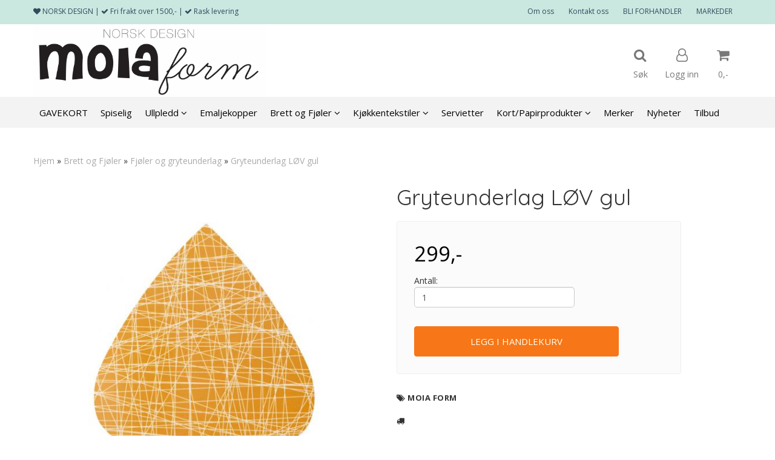

--- FILE ---
content_type: application/javascript; charset=utf-8
request_url: https://cdn.crall.io/w/2-chunk.js?t=1687868761905
body_size: 2961
content:
(window.wpJsonpCWidgets=window.wpJsonpCWidgets||[]).push([[2],{58:function(e,t,i){"use strict";i.r(t);var a=i(8),l=i.n(a),s=i(53),d=i.n(s),n=i(55),r=i(57),o=i(17),c=i(2);var h=new class{addFilters(e){e.registerFilter("round",e=>Math.round(parseInt(e))),e.registerFilter("decimals",(e,t)=>(t||(t=0),parseInt(e).toFixed(t))),e.registerFilter("money",(e,t)=>e="us"==t?this.convertoUs(e):this.convertoEu(e))}convertoEu(e){let t=parseFloat(e).toFixed(2).toString(),i=t.slice(-2);t=t.substring(0,t.length-3);let a=new Array;for(;t.length>3;)a.unshift(t.slice(-3)),t=t.substring(0,t.length-3);return a.unshift(t),"00"==i?a.join(".")+",-":a.join(".")+","+i}convertoUs(e){let t=parseFloat(e).toFixed(2).toString(),i=t.slice(-2);t=t.substring(0,t.length-3);let a=new Array;for(;t.length>3;)a.unshift(t.slice(-3)),t=t.substring(0,t.length-3);return a.unshift(t),a.join(",")+"."+i}},p=i(54);var u=new class{addCss(e){let t=document.head||document.getElementsByTagName("head")[0],i=document.createElement("style");i.type="text/css",i.appendChild(document.createTextNode(e)),t.appendChild(i)}getCrallId(e){return e.getAttribute("data-crall-id")}dataloadingCompleted(e){e.setAttribute("data-loading","completed")}getCsvValue(e,t){let i=e.getAttribute(t);return i&&""!==i?i.split(","):[]}findParentSlide(e,t){for(;(e=e.parentElement)&&!e.classList.contains(t););return e}findParentLink(e){for(;(e=e.parentElement)&&"a"!==e.localName;);return e}};t.default=class{constructor(e,t){this.elm=void 0,this.data=void 0,this.engine=void 0,this.isFetching=void 0,this.poolItem=void 0,this.slider=void 0,this.elm=e,this.isFetching=!1,this.poolItem=t,this.callbacks={},this.engine=new p.a,h.addFilters(this.engine),this.elm.addEventListener("click",e=>{this.handleClick(e)})}isInView(){if(this.isCompleted())return;const e=this.elm.getBoundingClientRect();return e.top>=0&&e.left>=0&&e.bottom<=(window.innerHeight||document.documentElement.clientHeight)&&e.right<=(window.innerWidth||document.documentElement.clientWidth)}handleClick(e){if(this.elm.contains(e.target)){let t=u.findParentSlide(e.target,"crall-slide");if(!t)return;e.preventDefault();let i=!1;if("a"==e.target.localName)i=e.target.getAttribute("href");else{let t=u.findParentLink(e.target);t&&(i=t.getAttribute("href"))}e.target.getAttribute("data-click-handler")&&"function"==typeof this.callbacks[e.target.getAttribute("data-click-handler")]&&(i=this.callbacks[e.target.getAttribute("data-click-handler")]),l.a.get(this.getClickUrl(this.elm.getAttribute("data-recommendation-id"),t.getAttribute("data-product-id"))).then(()=>{"function"==typeof i?i.call(e):i&&(window.location.href=i)})}}clicked(e,t){if(!e||""===e)return!0;l.a.get(this.getClickUrl(this.elm.getAttribute("data-recommendation-id"),e)).then(()=>{window.location.href=t})}getClickUrl(e,t){return o.a.getBaseUrl()+"/handler/v1/click?id="+e+"&p="+t+"&a="+c.a.template.getPk()+"&u="+d.a.get("crall_uid")}isCompleted(){return!1}getUid(){const e=d.a.get("crall_uid");return e||""}generateRequestUrl(){let e="/v1/recommend/".concat(c.a.template.getPk(),"/").concat(this.getRecommendationId(),"?u=").concat(this.getUid());!1!==this.poolItem&&this.poolItem.getProductsToSkip().map(t=>{e+="&ignore_id[]="+t}),this.elm.getAttribute("data-category-id")&&u.getCsvValue(this.elm,"data-category-id").map(t=>{e+="&category_id[]="+t}),"category"===c.a.page.getPageType()&&(e+="&category_id[]="+c.a.page.getId()),this.elm.getAttribute("data-product-id")&&u.getCsvValue(this.elm,"data-product-id").map(t=>{e+="&product_id[]="+t}),"product"===c.a.page.getPageType()&&(e+="&product_id[]="+c.a.page.getId()),this.elm.getAttribute("data-brand-id")&&u.getCsvValue(this.elm,"data-brand-id").map(t=>{e+="&brand_id[]="+t}),this.elm.getAttribute("data-product-brand")&&(e+="&brand_name="+this.elm.getAttribute("data-product-brand"));let t=c.a.cart.getContent();return!1!==t&&t.length>0&&(e+="&c="+c.a.cart.content.map(e=>e.id).join(",")),e}addPreloadWidget(){if(!this.elm.getBoundingClientRect())return;const e=Math.floor(this.elm.getBoundingClientRect().width/350);let t='<div class="crall-preload-container">';for(let i=0;i<=e;i++)t+='\n              <div class="crall-preload-item">\n                <div class="crall-preload-header">\n                  <div class="crall-preload-header-content">\n                    <div class="crall-preload-content-shape crall-preload-animation"></div>\n                  </div>\n                </div>\n                <div class="crall-preload-image-placeholder crall-preload-animation"></div>\n                <div class="crall-preload-placholder-footer">\n                  <div class="crall-preload-footer-block">\n                    <div class="crall-preload-content-shape crall-preload-animation"></div>\n                    <div class="crall-preload-button-shape crall-preload-animation"></div>\n                  </div>\n                </div>\n              </div>\n            ';t+="</div>",this.elm.innerHTML=t}fetch(){this.isFetching||(this.isFetching=!0,this.isCompleted()||(c.a.template.features.recommendations.usePreload&&this.addPreloadWidget(),l.a.get(o.a.gateway(this.generateRequestUrl())).then(e=>{this.handleResponse(e.data)}).catch(e=>{this.dispatchEventHideEvent(),this.hideBox()})))}getContainerData(){let e={};return this.elm.hasAttribute("data-header")&&(e.header=this.elm.getAttribute("data-header")),e}hideBox(){this.elm.style.display="none",this.elm.parentNode&&this.elm.parentNode.removeChild(this.elm)}handleCustomClick(e){let t=arguments.length>1&&void 0!==arguments[1]?arguments[1]:null;return e?"object"!=typeof e?(console.warn("Payload is not an object"),!1):void(t&&"function"!=typeof t?console.warn("Callback defined, but not as a callable function"):e.product_id?l.a.get(this.getClickUrl(this.elm.getAttribute("data-recommendation-id"),e.product_id)).then(()=>{t&&t(e)}):console.warn('Payload is missing the required parameter "product_id"')):(console.warn("Payload is missing"),!1)}customRenderEngine(e){var t=this;let i=c.a.template.features.recommendations.customRenderEngine;"function"==typeof window[i]&&window[i](this.elm,e,(function(e){let i=arguments.length>1&&void 0!==arguments[1]?arguments[1]:null;return t.handleCustomClick(e,i)}))}async generateProductBox(e,t){return this.engine.render(e,t)}async handleResponse(e){let t=[];if(this.data=e,e.products.length<=0)return this.dispatchEventHideEvent(),this.hideBox(),!1;if(c.a.template.features.recommendations.customRenderEngine&&"string"==typeof c.a.template.features.recommendations.customRenderEngine)return void this.customRenderEngine(e);this.elm.setAttribute("data-visible",e.template.advanced.slidesPerView);let i=this.engine.parse('<div class="crall-slide" data-product-id="{{product_id}}">'+e.template.product+"</div>");for(let a=0;a<e.products.length;a++){let l=await this.generateProductBox(i,e.products[a]);t.push(l)}if(0===e.products.length)return this.dispatchEventHideEvent(),!1;e.template.css&&u.addCss(e.template.css);let a='<div style="position:relative;overflow:hidden;" class="crall-sw-container" id="crall-sw-carusel-'.concat(this.elm.getAttribute("data-crall-id"),'"><div class="crall-wrapper">').concat(t.join(""),'</div><div class="crall-sw-button-prev"><div class="crall-sw-button-arrow"></div></div><div class="crall-sw-button-next"><div class="crall-sw-button-arrow"></div></div></div>'),l=this.engine.parse(e.template.container.replace(/\{\{(\s)?products(\s)?\}\}/,a));this.engine.render(l,this.getContainerData()).then(e=>{this.elm.innerHTML=e,u.dataloadingCompleted(this.elm);let t=this.elm.getElementsByTagName("*");for(var i=0;i<t.length;i++)if("function"==typeof t[i].onclick){let e=Object(r.a)();this.callbacks[e]=t[i].onclick,t[i].onclick=!1,t[i].setAttribute("data-click-handler",e)}let a=this.elm.querySelectorAll(".crall-product-name.crall-adjust-height");if(a.length>1){let e=0;for(i=0;i<a.length;i++)a[i].clientHeight>e&&(e=a[i].clientHeight);for(i=0;i<a.length;i++)a[i].style.height=e+"px"}this.initSlider()})}dispatchEventHideEvent(){c.a.dispatch("unloadRecommendation",{element:this.elm})}sliderOptions(){let e={loop:!0,slidesPerView:6,spaceBetween:10,slidesPerGroup:2,containerModifierClass:"crall-sw-container-",slideClass:"crall-slide",slideActiveClass:"crall-sw-slide-active",slideDuplicatedActiveClass:"crall-sw-slide-duplicate-active",slideVisibleClass:"crall-sw-slide-visible",slideDuplicateClass:"crall-sw-slide-duplicate",slideNextClass:"crall-sw-slide-next",slideDuplicatedNextClass:"crall-sw-slide-duplicate-next",slidePrevClass:"crall-sw-slide-prev",slideDuplicatedPrevClass:"crall-sw-slide-duplicate-prev",watchSlidesVisibility:!0,watchSlidesProgress:!0,wrapperClass:"crall-wrapper",navigation:{nextEl:".crall-sw-button-next",prevEl:".crall-sw-button-prev"},observer:!0,observeParents:!0,breakpoints:{1:{slidesPerView:2,spaceBetween:2},480:{slidesPerView:2,spaceBetween:2},640:{slidesPerView:3,spaceBetween:2},990:{slidesPerView:4,spaceBetween:2},1e3:{slidesPerView:6,spaceBetween:2}}};return this.data.template.advanced.visible_mobile&&(e.breakpoints[1].slidesPerView=this.data.template.advanced.visible_mobile,e.breakpoints[1].slidesPerGroup=this.data.template.advanced.visible_mobile,e.breakpoints[480].slidesPerView=this.data.template.advanced.visible_mobile,e.breakpoints[480].slidesPerGroup=this.data.template.advanced.visible_mobile,delete this.data.template.advanced.visible_mobile),this.data.template.advanced.visible_tablet&&(e.breakpoints[990].slidesPerView=this.data.template.advanced.visible_tablet,e.breakpoints[990].slidesPerGroup=this.data.template.advanced.visible_tablet,delete this.data.template.advanced.visible_tablet),this.data.template.advanced.visible_desktop&&(e.breakpoints[1e3].slidesPerView=this.data.template.advanced.visible_desktop,e.breakpoints[1e3].slidesPerGroup=this.data.template.advanced.visible_desktop,delete this.data.template.advanced.visible_desktop),this.data.template.advanced&&Object.keys(this.data.template.advanced).forEach(t=>{e[t]=this.data.template.advanced[t]}),e}initSlider(){this.slider=new n.a("#crall-sw-carusel-"+this.elm.getAttribute("data-crall-id"),this.sliderOptions())}getRecommendationId(){return this.elm.getAttribute("data-recommendation-id")}}}}]);

--- FILE ---
content_type: application/javascript
request_url: https://www.moiaform.no/users/moiaform_mystore_no/templates/custom_javascript.js?v=1768892371
body_size: 132
content:
/*---Add Vipps logo in footer---*/
$(function(){
  $('#footer .copyright-mystore').prepend('<div class="vipps_cont" style="margin: 0 auto; width: 100px;"><img src="/users/themeeuropa_mystore_no/images/vipps-rgb-oransje.png" class="vipps-logo" style="width: 100px !important;"></div>');
});